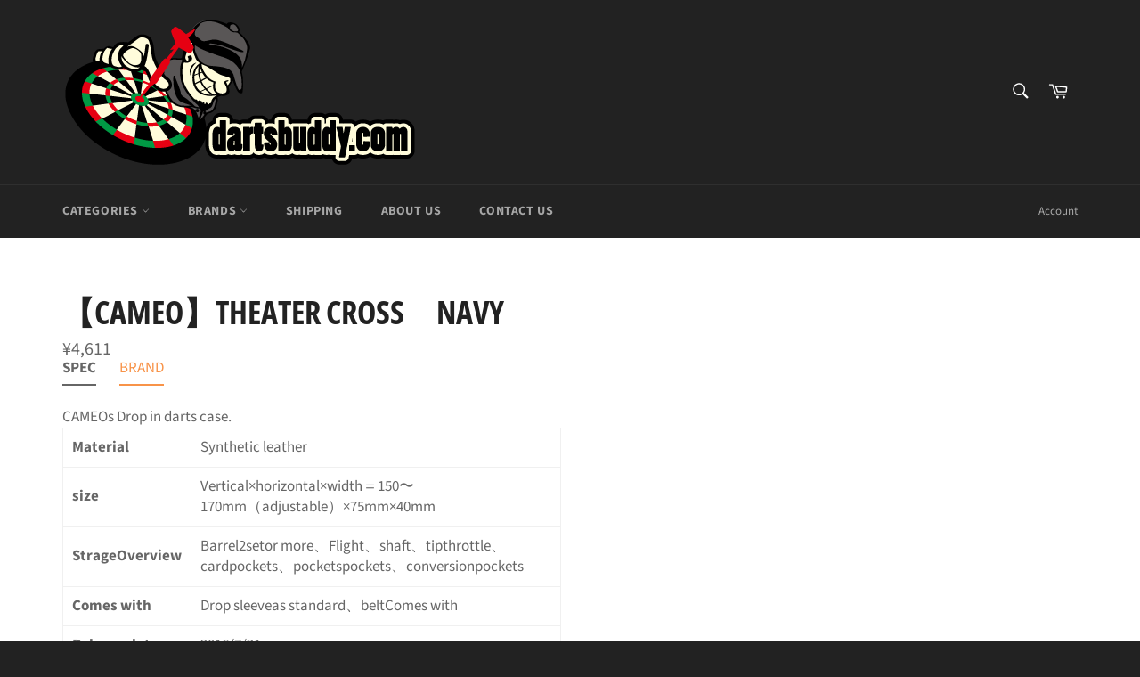

--- FILE ---
content_type: application/javascript; charset=utf-8
request_url: https://searchanise-ef84.kxcdn.com/preload_data.4S4e4F0O6V.js
body_size: 6971
content:
window.Searchanise.preloadedSuggestions=['trinidad darts','swiss point','condor axe','fit flight','target darts','paul lim','l flight','rising sun','soft tip','keita ono','fit shaft','joker driver','condor axe flights','fit flight pro','jose de sousa','haruki muramatsu','l style','target 8 flight','condor axe neon','fit flights','condor axe standard','flight case','champagne ring','fit flight air','darts stand','yukie sakaguchi','mikuru suzuki','big daddy2','gran board','phil taylor','darts case','fallon sherrock','fit flight shaft','seigo asada','l shaft','condor flights','peter wright','sakaguchi yukie','steel tip','8 flight items','d craft','joker driver shaft','dancing duck','cameo dart case','l style flights','steel tip darts','4ba conversion','darts live','fit flight shape','devon petersen','steel tip dart','monster darts','fit flight standard','target rebel reborn','dart stand','cosmo fit flight pro','cosmo shafts','joker driver flights','cuesoul dart','limited edition','champagne flight','harrows clic','swiss darts','dynasty dart','target rebel','fit flight air standard','conversion tip','cosmo flights','target rising sun','swiss point darts','mayuko morita','boris krcmar','tiga darts','l-style flights','red dragon','rebel reborn','cosmo items','astra darts','super kite','4ba conversion screw','cuesoul tero','fit flight shaft lock','harrows flight','fit shaft lock','de sousa','tip case','target solo','all steel tip darts','a flow','l flight pro','cameo darts case','barrel case','condor axe gradation','dynasty steel','no.5 tip','dartslive card','darts mat','mini darts','kami flights','conversion point','gerwyn price','no.5 darts','black red','d craft darts','toru suzuki','cosmo case','l-flight ez','all darts','champagne flight slim','dart board','jim long','dartslive home','8flight shaft','gran board3s','flight l shape','fit point','s4 darts','joker driver flight','yoshimura steel','krystal one','throw mat','hacchi darts','steel steel','trinidad steel','l1 flights','gary anderson','fit shafts','dynasty darts','raymond van barneveld','shot darts','24g steel','dynasty katana','roman empire','yuya higuchi','fixed shaft','joker driver zero shaft','standard flight','laro shaft','paul lim gen 3','case camo','flight kite','royden lam3','dart board stand','throw line','l style flight','target storm','darius labanauskas','fit flights standard','black flight','slim flight','magic cleaner','fold flights','8 flight shape','mitsumasa hoshino','kasumi sato','leather case','ted hankey','joker driver crystal','ultima darts','yoshimura barrels xtreme','25g darts','target vision ultra','darts japan','noctis darts','disc darts','yamada darts','green room','carbon shaft','harrows swarm','target steel','fit shaft gear','yoshimura blast darts','condor neon','darts 18g','jose justicia','red dragon darts','folding flight','gold flights','cuesou ak4','eguchi standard','tripleight dragoon steel','axe neon','clic flight','l3 flights','cameo dartscase','target carrera','harrows steel tip 24gr','super shape','trinidad james','dimple flights','jokerdriver zero','target prime series','yoshimura blast','fit point plus','arcade flight','slim fit','paul lim g3','re point','extreme apex','rising sun 5','trinidad james 2','slim flights','slim carbon','one80 chameleon','fit flight kite','l lock','takehiro suzuki','4ba tip','dmc sabre','voks darts','haruki steel','shaft case','standard l','bomber bee','dmc hawk','gran mat','cameo bolsa','the miracle','target pyro','barrel only','shard wallet','4ba converters','cosmo darts','masumi chino','drop sleeve','duralumin shaft','21g softdarts','23g steel','darts steel 18g','leonard gates','target daytona fire','yoshimura glow','cosmo fit flight','target swisspoint','jelle klaasen','15g darts','air flights','l-style fallon sherrock ver.2 krystal one','krystal one case','two tone','tri fin','trinidad steel darts','l style shaft','harrows ice','l shaft carbon','target soft','case shell','yellow flights','dartsboard stand','mickey mansell','8 flight no6','kite flights','cathy leung','re pointer','astra flight','cameo aero','zenchi zenno','joker crystal','berry van peer','lstyle shape','phil taylor gen 5','fit flight slim','fit case','trinidad case','george nishitani','dartboard stand','standard flight l','l flights','laser dart','l-shaft carbon lock','cameo slender','soft dartboard','hachi dart','gabriel clemens','royden lam','rebel reborn gt','on sale','fb leung','mervyn king','cameo case','haruki muramatsu darts','tiga fusion','cameo aluminio','pro grip','trinidad dartscase','saru king','condor standard','bullet flight','trinidad gomez type12','one80 gunner','darts buddy','dart board surround','z darts','dartslive mat','darts holder','fitflight air','cameo flight case','zero shaft','cameo sleeve','line steel','小森麻里 komori','fat beauty swiss','知野真澄 masumi','storm point','dart flights','joker driver original 8 wings flight zero flight','unicorn code','aki tabuchi','cameo business','l-style dart flights','demolition steel','gold steel','darts board','cameo extra2.5','one80 darts','pyro g8','bulky 3d flights','w shape','l style carbon shaft','fit shaft hybrid','cameo skinny light','dmc flights','dart mat','dynasty flights','no 5 to 2ba/no.5','jonny clayton','trinidad triangle tip case','trinidad gomez type12 yuuki yamada 2ba','soft tip point','shaft cap','shape dart','adrian gray','lim gen 4','trinidad jose steel jose','robson plus','l l1 ez','unicorn steel tip','l champagne','black dart flights','l kami','trinidad gomez type13','zhou momo','fit flight rocket','l-shaft lock straight','14 gam dart','target mikuru suzuki','steel point','8 flight standard','trinidad dart case','tiga flights','l bullet','dynasty lisa','cameo leather','fit gear','discovery label','super duralumin','tera flights','fit flight spin','dmc batras','condor for','mayumi ouchi','gunner darts','cameo skinny','target rvb','lourence ilagan','laserdart laser','cuesoul rost','suzuki mikuru','black barrel','dynasty conversion','ez flight','condor standard flight','7 8mm diameter','monster dragster','rob cross','condor axe small','target torpedo','blue ice','cosmo flightcase','no 5 darts','chris dobey','rocket flight','fit air','gold darts','harrows rapide','target steel reborn','cuesoul ak4','dmc batras maverick','paul lin','condor gold','fit flight f','gran board gran','cuesoul tip','o ring','steel points','haruki muramatu','cuesoul antie','cuesoul ak8','target solo gen','dart master','standard flight red','fit flight teardrop','l flights usa','union jack','l flight rocket','light barrels','hybrid shaft','condor axe jokerdriver','target softtip','dartboard lock','condor axe small neon','soft tip trinidad flower','target darts steel','black i c e','soft tip paul lim','monster dragster shafts','target swiss point','barrel album','japan target','shell case','d-craft dartsconversion','spin shaft','cameo sartria','dart sleeve','larry butler','gran cam','zero zero','black j','black friday','fit flight shaft black','kite champagne','fit flight 6pcs','dartslive zero','l style carbon','dart case','condor case','barneveld barney','trinidad pro','ll on','need flights','tiga steel dart','jose sousa','cosmo fit','fit carbon','black l style','l ez','monster gunner v','joker shafts','aspinal darts','l-style case','new darts life','darts home','cameo glover','target swiss','soft 23g','krystal flight','gerwyn price darts','l flight kite','one piece','dmc steel','winmau soft tip','xq max','steal dartscase','brass darts','tip holder','bulls darts','cosmo dart','2.8g darts','mayo 森田真結子','for style tops','yoshihisa baba','white and black shaft','8 flight shafts','royden lam 2','fit stem','champagne ring premium','condor small','8 flight clear','krystal case','cuesoul rost flight','senju extreme','neon green','fit flight shafts','kite flight','chris lim','winmau darts','dancing duck primeseries','mission m2','4ba screw','dart point','fat beauty','8 flight shaft','l-style carbon shafts','cuesoul selling','trinidad gomez type11 20g','2ba converter','triple eight charm','shark flights','dynasty z darts','target g7','l standard flight','soft tip darts 23','target steel tip','black line','phoenix game card','l-style flight','fit pro','jesus noguera','tournament case','target paul lim darts','smart cube','m3 soft tip darts','fit lock','black shaft','target miracle','rising sun no 5','condor flight','steeltip darts','l-shaft lock','shaft slim','cuesoul antie hard dart case design','monster gunner','dmc point','mayu shimizu','tiga emprechu yukie sakaguchi 坂口優希恵 darts','laser line','cosmo steel','condor axe standard black','harith lim','l-flight pro','big wing','shell lock','foldable flights','ptera factory','the legend','22g steel','17g darts','cuesoul ak7','sayaka sasaki','jacques labre','condor gradation','24g darts','premium carbon','street fighter','l5 rocket','l style slim','soft tip cuesoul','fit flight pro 3','deta hedman','black gradation','l l1','type w','target points','condor graffiti','dart cases','target alx','yoshimura wonder','megumi matsumoto','blackline isabell2','dynasty type w','slim lock','yamada 山田勇樹','4ba dart','7.6mm diameter','slim shaft','joker shaft','cameo garment','l flight blue','v darts','axe red','el dorado','stephen bunting','cameo flight','lip point','cuesoul flight','trinidad plain','model 2ba','nakamura shusaku','cosmo air flights','extreme hawk eye','dartslive 200s','fit pro s-6','hoshino rie','dynasty any','roman 3 steel tip','joker case','trinidad pro model','darts barrel【dmc】sabre','l flight standard black','l-style shaft','grand board','steel joker','target haruki rising sun','dmc cobra mark 2','axe gold','joker flight','darts life','david cameron','trinidad armstrong','darts live home','yohkoh jp','target gold','tip remover','simon whitlock','target elysian 1','alex reyes','premium lippoint','marijanovic flights','joint parts','joker driver white','lam3 steel','stem rings','condor axe red','condor flight case','dart flights fantail','d ball','target power9','l style champagnering','top flights','trinidad type 9','case harrows','kite flightlsoft','axe footprint bear','joker driver white flight','jayson barlow','action panels','lflightez boris','flights unicorn','silent l-style','dart buddy','no6 flight','condor axe clear','22,5 g darts','cameo pro','l flight green','springer darts','condor slim','pro steel','champagneringcompatible l3','2ba conversion screw','dynasty steel tip','4ba dart 2ba','clic system','fit flights slim','yoshimura flights','joker steel','white tips','blackline wimpie','l shafts slim','zero dio','joker snipe','cosmo stem','big daddy','joker driver steel','fit tips','fit flight steel','japan titanium','disc dart','neon yellow','dynasty katana ortega','slender fr','dart double','vapor z','l style shape flights','harrows oracle','cameo tipcase','unicorn asada','rings dart shaft','cameo darts case troop','dynasty case','fir flight pro','tips 50pcs','conversion no 5','white flight l','carbon fit shafts','peter wright black racer 20g','joker driver spirit','dimitri van','l1 standard black','target flight','extreme defiant','barrel cleaner','extreme fury','target vapor','akari oshiro','black kami','nobuhiro yamamoto','target target prime morpheus','cuesoul flights','cameo cargo 2','cameo garment3','marques type2','fit flight jugglerqueen','target rob','tero flights color','cameo coin','harrows darts','lukas wenig','sonic steel','effort2 akihiko owaku','yuuki yamada','target darts japan','lim paul','joker skyray','orden rivet','confor standard fit flight','cosmo air','fit flight standard 6 pcs','extreme mix master','dragoon2 steel','swisspoint point','neon condor axe','joker driver shafts','ono keita','shard wallet mini','law darts','gold shaft','japanese crane','barrel extension','unicorn lp','blow gun','fit flight v-3','cameo darts case squad denim','trinidad x','cameo cargo2','black marque','fit flight air printed skull shape darts flight','cosmo case-x','l9d deep','bad darts','bulls shaft','one80 dart mat','mix master','dart tools','fit flight air yellow','soft brian','trinidad long','cameo barrel case','fit container','psc flight','front weight','fitflight shape','hannah lee','unicorn flight','pot flights','dynasty gold','grancam arm','cameo 2 dart case','corona lighting system','gran darts conversion','red dragon points','yellowish flights','lstyle shaft','condor guard','joe huffman','sunny darts','condor ultimate','shiori sato','plain case','condor axe darts flights','standard l-style flightl','atomic ar 23g','flight pro l1','target prime','fit flight v-2','joker driver tip','prime series mayo g3','gran dart','blitzer stand','fit titanium','jokerdriver zero flight','big darts','spark type 3','trinidad freitas steel darts','darts 55mm','cameo cube','extra weight','crystal calico','axe clear','11 2ba 21g','d-craft fit flight','replacement led','daytona gt','fidel type2','code metal','l-style fallon sherrock','fit flight air st','tool man','fit flight standard natural','power point','harrows shaft','style dart case','used darts','line ohm','dynasty a-flow blackline','dynasty arctic','flight pink','shot shaft','point removal','mix master 2ba','gold point','4ba point','sold out','natsumi iwata','l-style lock','peter wright darts','target yohkoh jp','no 5 converter','condor ax standard','rear grip','board grandarts','10g dart','flight l kami','gravity lance','case cameo','phil taylor black','cosmo fit flights','joker fit','harrows black ice','super dart','3d flights','l-style shape','joker third','kami l1','mao karube','zero slash','soft tip darts','rising sun 2','cuesoul rika darts','ondor axe','rika okubo darts','l ez flights','rubber ring','cosmo pro','flores type3 steel','winmau mvg exact','fit flight botanical','harrows orange','trinidad gomez type 11','joker driver extreme','dynasty i\'ll','darts replaced','jose marques','sushi darts stand','f shape','a-flow athothis 2ba','harrows soft','fit slim carbon','spark type3','case x','cameo pink','barrels grandarts','flight joker','alpacas standard','fire gt','l style l1','cosmo fitflight','big case','joker driver third','target manufacturer','target dart','cuesoul vaisravana','phoenix game','cameo baby','target stand','premium lip','axe splash bear standard','super grip carbon','ryu darts','l-shaft slim','harrows soft tip darts','dynasty any steel','fit plus','one80 uroboros','cameo flightcase smart cube','trinidad soft tip','can on','0 type shaft','slim fit shaft','steve west','8-flight shaft','fit shaft gradation','points point','darts pole','【cameo】 smart','ono flight','paul lim flights','devon 2ba','trinidad jose','pear flights','l champagneflight','jugglerqueen fit','mission case','fit holder black','target team pro','soft tip 24g','mirage at','winmau shaft','joker driver 4.5','honey trap','l-flight pro dimple l3d clear b','d.craft akadama darts','ting sun','dynasty l1','masaki oshiro','cameo black case','colette dartsshaft','air fitflightair playermaki kurotaki shape','dynasty no.5','labanauskas steel','aluminum shafts','target pro','air max','bladedflighttrifin bladedflighttrifin trifin','bladedflighttrifin firestandard','asada darts','astra redstar','hawk masaki','basara shaft','yoshimura blast 2020','l standard','gran darts','【condor】 condorbox condor box yadokari flightcase','pearl white','target echo','wave rider steel','board parts','【l-style】シェルlock shell lock dartsshaftring','cameo pro cameo','l-flight standard','flight l','dmc cobra','devon type2','cuesoul dartscase','shafts carbon','kami 26unit','bulls fighter','furutate sho','cuesoul f','out cardpocket','max hopp','alan glazier','barrel cl','soft tip pixel','gs darts bullet','standard l-style flight','hiroto ichimiya','titaniumconversion no.5','cameo flightcase smart cube red darts','harrows velo','dynasty moya','target steel darts','32g darts','yoshimura needle','strik darts','flight l3','fit flight shaft spin slim','joker driver tip case','sushi dart stand','soft 23.5g','pyro blazing','l flight l1','shaft and flight','cosmo w shape','fit flight natural','ez l3','target rising sun 5','phil japan','darts supports','style flight','tero shafts','bionic dynasty','2ba conver','l-shaft carbon','60mm barrel','cosmo fantasia','cameo glover2','yoshimura wonder 2021','black points','standard fit flight','【fit】 air fitflightair standard 3pcs','target shaft','premium white','jose de sousa type','decagon steel','joker driver extreme zircon','fit shaft carbon','l-shaft lock laro','out card','fit flight shell','target keita ono solo gen 5 17.5g soft tip darts','target pro grip','justin pipe','rebel reborn allure','gyro flight','condor e','rising sun 4.0','fit holder','cameo stream','shot roshi','springer tip darts','steve beaton','target 8 shafts','peter right','wooden darts','fixed flight','岩田夏海 2ba','kite black','carbon fit shaft','【reddragon】peter wright vyper','paul li','star was','long torpedo','olivares steel','shape dart flights','condor ax standard neon yellow dartsflight s','30gr steel','so points','dynasty athothis','d craft ha','glen durrant','antie flight','dartslive game card 50-19','jokerdriver flight','gen-5 keita','hankey 21g','rising sun 3','gravity darts','oche tape','s-3 dblack','fit holder case black×white','standard l-style','big dog','target keita','new to','asada phase2','joke r','magenta slim fit','dmc shaft','yamada flights','target limited','art mat','l soft','to well','hello kitty','darts yukie sakaguchi','gradation axe','sky pro','target lightning','prime mayo','joker grip','dartboard surround','de sous','yoshimura shaft','dynasty katana rokkaku','unicorn darts','rising sun 80','japan steel','wood dart case','orange l','axe standard','condor axe special one','cameo ultra light','princess akina','trinidad x berbick','fit shaft pearlblack','blackline mantra steel','green leaf flights','l1 flight','hard flight','cameo drop','crystal one case','l style standard','phoenix game card phoenica 200408','condor xe','james wade','green room darts','fit shafts carbon','martin schindler','cameo drop sleeve','大城明香利 akari','trinidad gomez type11','pro flights','condor stress','dartscasebusiness case2','yoshimura flight','winmau aspria 20g 2ba','mission titan','slim champagne','m3 soft','alan sh','winmau vengeance','harrows elite','axe standard white','the perfect steel','l flight suzuki','winmau stealthflight shaft','paul lim tip','dynasty soft','type white','joker drive weight','hyper case','【condor tip】 condortip 30p singlegradation white base darts','harrows soft tip','joker driver zero st','bladedflighttrifin trifin','mccoy tip','yin yang','cuesoul should shafts and','paul lim soft tip','monster black','cameo skinny light chidori','trinidad fab','soft tips','wave rider','gold line','l spin','rising sun limited','cosmo discovery','celeste zhou','target case','shot gear','flight pro','ultimate card','kite fit','dart pin','target reborn','22g 2ba','cameo cargo','carbon shafts','red dragon carbon shaft','board stand','anastasia dobromyslova','26 g darts','21g steel','target haruki','clear fit shaft','michael smith','cosmo steel tip','target bolide','dmc raven','trinidad gomez type 13 steel','the general','triple eight','target daytona','l style bar lip','target phil taylor','vision flights','kit flight','dynasty a-flow blackline bionic2 2ba darts','superslim darts','l style flights l-style','trinidad pelut','target super grip','l kite','darts rasen','flight ff','yachi taro','condor at standard','f lock','4ba barrel','joker driver zero','trinidad limited','puma shot','african warrior','harrows dart','mighty grip','fit flight cyborg','asada dartscase','l style case','trinidad flight','cosmo fit flight air','mao kumagai shape','flight champagne ring','tool for','21g 2ba','yuji eguchi','harrows parallel','super dip','black width','condorアックスflight quantity','cuesoul titanium conversion point a1004','all tip darts','l style flights l','tiga lyka yukie','adrian lewis','55mm length','japanese darts','player mamo','m3 tip','cosmo barrel','cosmo flight case','dimple shape','the force','one80 chameleon ruby','darts oche','axe black','gran board stand','reyn agcaoili','mid grip','lukas wenig darts','tiga nova','g\'s darts','unicorn flights','bomb 23gr','dart world','tiga case','no 5 conversion','target colours','winmau sicalio','monster gunner darts','jose type3','monster barrel','condor dart flight','monster the works','dart target','a flow lisa','van barneveld','rings for darts','dmc batras hawk','katana no.5','darts cases','trinidad devon'];